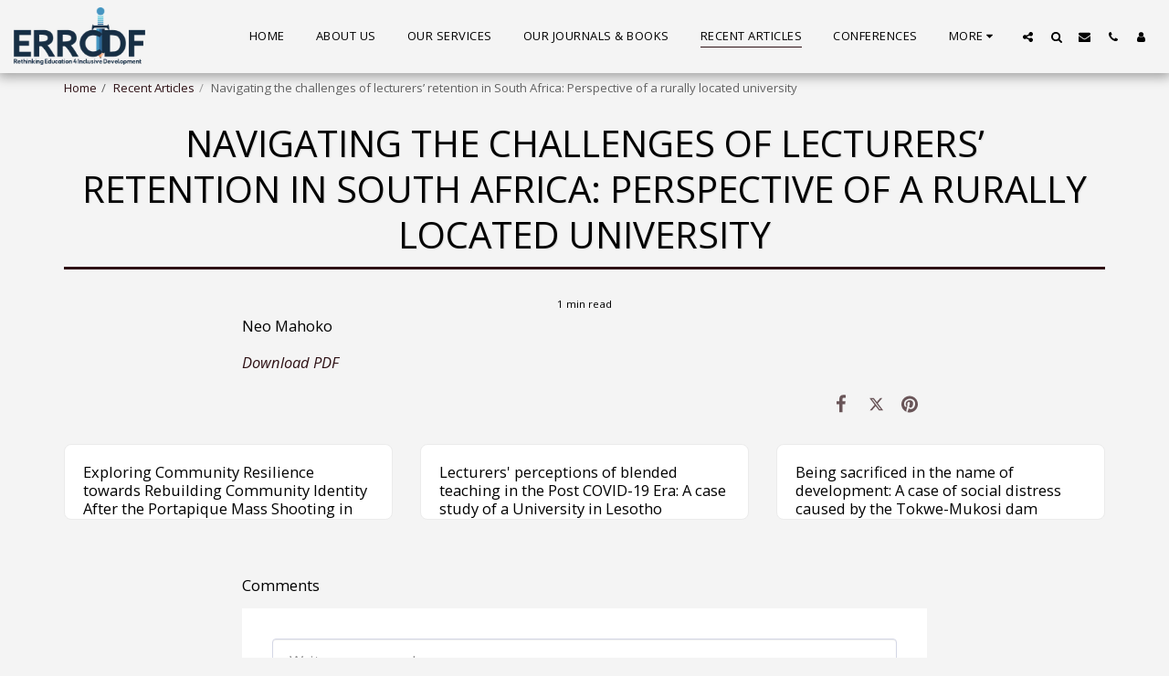

--- FILE ---
content_type: text/plain
request_url: https://www.google-analytics.com/j/collect?v=1&_v=j102&a=267349495&t=pageview&_s=1&dl=https%3A%2F%2Fwww.errcd.com%2Frecent-articles%2Fnavigating-the-challenges-of-lecturers-retention-in-south-africa-perspective-of-a-rurally-located-university&ul=en-us%40posix&dt=Navigating%20the%20challenges%20of%20lecturers%E2%80%99%20retention%20in%20South%20Africa%3A%20Perspective%20of%20a%20rurally%20located%20university%20-%20ERRCD%20Forum%20(Pty)%20Ltd&sr=1280x720&vp=1280x720&_u=IADAAEABAAAAACAAI~&jid=1875536661&gjid=341649641&cid=620361163.1768893003&tid=UA-142297155-1&_gid=1786740558.1768893004&_r=1&_slc=1&z=542117168
body_size: -563
content:
2,cG-WT76Z5VTXP